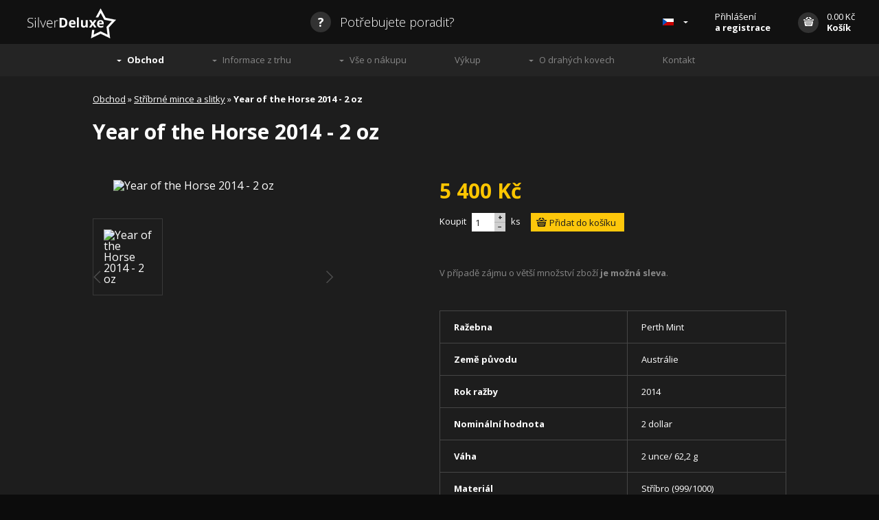

--- FILE ---
content_type: text/html
request_url: https://silver-deluxe.eu/e-shop/stribrne-mince-a-slitky/?detail=1133
body_size: 4293
content:
<!DOCTYPE html>
<html lang="cs">
<head>
	<meta http-equiv="content-type" content="text/html; charset=utf-8">
	<link rel="stylesheet" type="text/css" media="screen" href="/stylesheets/screen.css" />
<link rel="stylesheet" type="text/css" media="screen" href="/stylesheets/jquery.fancybox.min.css" />
	<link rel="stylesheet" type="text/css" media="screen" href="/stylesheets/jquery-ui.structure.min.css" />
	<link rel=stylesheet href="/stylesheets/print.css" media="print" />
  	<meta lang="cs" name="description" content="Investiční stříbro, zlato, platina a palladium. Stříbrné mince a slitky. Zlaté mince a slitky. (Wiener philharmoniker, Silvereagle, Maple leaf, Libertad, Koala, Panda, Elefant, Kookaburra, Kangaroo...)" />
  	<meta lang="cs" name="keywords" content="stříbro, zlato, platina, stříbrné mince, zlaté mince, stříbrné slitky, stříbrné cihly, zlaté slitky, zlaté cihly, investiční stříbrné a zlaté mince, drahé kovy, investice do drahých kovů, palladium" />
	<meta name="viewport" content="width=device-width,initial-scale=1"/>
	<meta name="HandheldFriendly" content="true" />  
<meta property="og:url" content="http://silver-deluxe.eu/e-shop/stribrne-mince-a-slitky/?detail=1133" /> 
<meta property="og:title" content="Year of the Horse 2014 - 2 oz" /> 
<meta property="og:image" content="//silver-deluxe.eu/images/logo_fb.png" />
<meta property="og:description" content="Investiční stříbro, zlato, platina a palladium. Stříbrné mince a slitky. Zlaté mince a slitky. (Wiener philharmoniker, Silvereagle, Maple leaf, Libertad, Koala, Panda, Elefant, Kookaburra, Kangaroo...)" /> 
  <!--[if lt IE 9]>
    <script type="text/javascript" src="/accessories/ie.js"></script>
    <link rel="stylesheet" type="text/css" media="screen" href="/stylesheets/ie.css" />
    <![endif]-->
    <link rel="canonical" href="https://silver-deluxe.eu/e-shop/stribrne-mince-a-slitky/?detail=1133" />
<script type="text/javascript">var prefered_currency='czk'; var language='cz';</script>
    <title>Silver Deluxe - Year of the Horse 2014 - 2 oz</title>
</head>
<body class="subpage detail">

	<header class="main-header">
		<div class="inner">
			<a href="/"><img src="/images/logo.png" width="129" height="44" class="logo" alt="Silver Deluxe" /></a>
			<a href="#" class="help need_help"><span class="i-circle">?</span> Potřebujete poradit?</a>
			<ul class="header-right">
				<li class="flag"><a href="//silver-deluxe.eu"><img src="/images/flag/cs.png" alt="CS" /></a>
					<ul>
						<li class="flag"><a href="http://sk.silver-deluxe.eu"><img src="/images/flag/sk.png" alt="SK" /></a></li>
						<li class="flag"><a href="http://en.silver-deluxe.eu"><img src="/images/flag/en.png" alt="EN" /></a></li>
					</ul>
				</li>
				<li class="login_li">
					
		<a href="/account/">
			Přihlášení<br />
			<strong>a registrace</strong>
		</a>
		<ul class="account">
			<li>
				<form action="/process_account.php" data-action-name="account" class="validate-form" method="post">
					<label class="form_control">E-mail</label>
					<input type="text" class="form_control" data-validation-type="isEmail" name="email" />
					<label class="form_control">Heslo</label>
					<input type="password" class="form_control" data-validation-type="notEmpty" name="heslo" />
					<div class="form-callback error-callback">Vyplňte prosím všechna povinná pole.</div>
					<div class="form-callback success-callback">Přihlášení proběhlo úspěšně</div>
					<div class="form-callback server-error-callback">Účet nebyl nalezen</div>
					<input type="hidden" name="redirect_to" class="redirect_to" value="http://silver-deluxe.eu/e-shop/stribrne-mince-a-slitky/?detail=1133" />
					<input type="hidden" name="log_in" value="true" />
					<input type="submit" class="submit" name="prihlasitse" value="Přihlásit se" />
				</form>
			</li>
			<li><a href="/account/?registrace=true" onClick="_gaq.push(['_trackEvent', 'Účet', 'Registrace', 'z hlavičky']);">Registrovat se</a></li>
			<li><a href="/account/?zapomenute=true">Zapomenuté heslo</a></li>
		</ul>
		
				</li>
				<li class="basket_li">
					<a href="/e-shop/kosik/">
						<span class="i-circle"><i class="icon i-basket">Košík</i></span> 
						<span class="own_content"><span class="cart_header_total_price">0</span> <span class="cart_header_total_currency">Kč</span><br /><strong>Košík</strong></span>
					</a>
					<ul class="basket">
						<li class="isempty text-center">Košík je prázdný.</li>
						<li class="notempty text-center"><a href="/e-shop/kosik/" onClick="_gaq.push(['_trackEvent', 'Košík', 'Proklik']);" class="finish_it">Dokončit objednávku</a></li>
					</ul>
				</li>
			</ul>
		</div>
		<div class="nav_respo_handle">
			<img src="/images/icons/menu_handle.png" class="menu_handle" alt="Menu" />
			<a href="#" class="log_in_button">Přihlášení</a>
		</div>
		<nav id="main_nav"><ul><li class="current-menu-item has-child"><a href="/e-shop/">Obchod</a><ul><li class="current-menu-item"><a href="/e-shop/stribrne-mince-a-slitky/">Stříbrné mince a slitky</a></li><li class=""><a href="/e-shop/zlate-mince-a-slitky/">Zlaté mince a slitky </a></li><li class=""><a href="/e-shop/platina-a-palladium/">Platina a Palladium</a></li><li class=""><a href="/e-shop/prislusenstvi/">Příslušenství</a></li></ul></li><li class=" has-child"><a href="/vyvoj-trhu/">Informace z trhu</a><ul><li class=""><a href="/vyvoj-trhu/aktuality-z-trhu/">Blog</a></li><li class=""><a href="/vyvoj-trhu/grafy/">Vývoj cen</a></li></ul></li><li class=" has-child"><a href="/k-nakupu/">Vše o nákupu</a><ul><li class=""><a href="/k-nakupu/obchodni-podminky/">Obchodní podmínky</a></li><li class=""><a href="/k-nakupu/doprava/">Doprava</a></li><li class=""><a href="/k-nakupu/proc-nakupovat-u-nas/">Proč nakupovat u nás</a></li><li class=""><a href="/k-nakupu/rady-a-tipy/">Rady a tipy</a></li><li class=""><a href="/k-nakupu/producenti-investicnich-kovu/">Producenti investičních kovů</a></li></ul></li><li class=""><a href="/vykup-drahych-kovu/">Výkup</a></li><li class=" has-child"><a href="/o-drahych-kovech/">O drahých kovech</a><ul><li class=""><a href="/o-drahych-kovech/vseobecne-informace/">Všeobecné informace</a></li><li class=""><a href="/o-drahych-kovech/zlato/">Zlato</a></li><li class=""><a href="/o-drahych-kovech/stribro/">Stříbro</a></li><li class=""><a href="/o-drahych-kovech/platina/">Platina</a></li><li class=""><a href="/o-drahych-kovech/palladium/">Palladium</a></li></ul></li><li class=""><a href="/kontakt/">Kontakt</a></li></ul></nav>
	</header>

	<section id="content">

			
	<div class="inner2 product_desc">
		<div class="breadcrumbs">
			<a href="/e-shop/">Obchod</a> » <a href="/e-shop/stribrne-mince-a-slitky/">Stříbrné mince a slitky</a> » <strong class="current">Year of the Horse 2014 - 2 oz</strong>
		</div>
		<h1 class="product_desc_title">Year of the Horse 2014 - 2 oz</h1>
		<div class="product">
			<div class="gallery">
				<a href="#" class="prev"><i class="icon i-prev">Předchozí</i></a>
				<a href="#" class="next"><i class="icon i-next">Další</i></a>
				<a class="img fancybox" href="//silver-deluxe.eu/websoul/admin/uploads/silver-deluxe.eu/images/eshop/2013-09-10-21-23-11-1Kun 2014.png" title="Year of the Horse 2014 - 2 oz" title="Year of the Horse 2014 - 2 oz"><img src="//silver-deluxe.eu/websoul/admin/uploads/silver-deluxe.eu/images/eshop/2013-09-10-21-23-11-1Kun 2014.png" alt="Year of the Horse 2014 - 2 oz" title="Year of the Horse 2014 - 2 oz" /></a>

				<div class="thumbs">
					<a class="img current" href="//silver-deluxe.eu/websoul/admin/uploads/silver-deluxe.eu/images/eshop/2013-09-10-21-23-11-1Kun 2014.png" title="Year of the Horse 2014 - 2 oz" title="Year of the Horse 2014 - 2 oz"><img src="//silver-deluxe.eu/websoul/admin/uploads/silver-deluxe.eu/images/eshop/2013-09-10-21-23-11-1Kun 2014.png" alt="Year of the Horse 2014 - 2 oz" title="Year of the Horse 2014 - 2 oz" /></a>
				</div>
				<span class="counter"><span class="current">1</span>/<span class="total">1</span></span>
			</div>
			<div class="desc">

				<span class="price">
					<strong>5 400 Kč</strong>
				</span>
				<div class="add_to_basket">
						<label for="form-control-1133">Koupit</label> 
						<input id="form-control-1133" value="1" data-max="2" class="number_control product_ammount_change" type="text" />
						<div class="regulator"> 
							<a href="#" class="number-up">+</a> 
							<a href="#" class="number-down">−</a> 
						</div> ks
						<input type="submit" class="add_submit add_to_basket_submit" name="vlozit" value="Přidat do košíku" 
						onClick="_gaq.push(['_trackEvent', 'Produkt', 'Přidán do košíku', 'Year of the Horse 2014 - 2 oz']);"
						data-product="1133" 
						data-price-vat="5400"
						data-price="5400"
						data-currency="Kč"
						data-name="Year of the Horse 2014 - 2 oz"
						data-img="//silver-deluxe.eu/websoul/admin/uploads/silver-deluxe.eu/images/eshop/2013-09-10-21-23-11-1Kun 2014.png"
						data-url="/e-shop/stribrne-mince-a-slitky/?detail=1133"
						data-max="2" />
				</div>
				<p class="grey">V případě zájmu o větší množství zboží <strong>je možná sleva</strong>.</p><table><tr><td>	Ražebna</td><td><strong> Perth Mint<br /></strong></td></tr><tr><td>	Země původu</td><td><strong> Austr&aacute;lie &nbsp;<br /></strong></td></tr><tr><td>	Rok ražby</td><td><strong> 2014<br /></strong></td></tr><tr><td>	Nomin&aacute;ln&iacute; hodnota</td><td><strong> 2 dollar<br /></strong></td></tr><tr><td>	V&aacute;ha</td><td><strong> 2 unce/ 62,2 g<br /></strong></td></tr><tr><td>	Materi&aacute;l</td><td><strong> Stř&iacute;bro (999/1000)</strong></td></tr></table><p></p>
			</div>
		</div>
		<div class="graph">
		<h2>Vývoj ceny Year of the Horse 2014 - 2 oz</h2>
		<p class="text-center">Tato funkce je zpřístupněna pouze přihlášeným zákazníkům.<br /><a href="/account/" class="btn modal_login" onClick="_gaq.push(['_trackEvent', 'Účet', 'Registrace', 'z produktu']);">Přihlásit se</a><a href="/account/?registrace=true" onClick="_gaq.push(['_trackEvent', 'Účet', 'Registrace', 'z produktu']);" class="btn">Registrovat se</a></p>
		
		</div>


		<div class="products_wrap ">
			<h3>Mohlo by vás zajímat</h3>
			<ul class="products_list"><li class="filtered_in"><div class="product">
	<a href="/e-shop/stribrne-mince-a-slitky/?detail=1076" title="Koala 2012 - 1 oz" onClick="_gaq.push(['_trackEvent', 'Produkt', 'Proklik', 'Koala 2012 - 1 oz']);">
		<img class="lazy" src="/images/transparent.gif" data-original="//silver-deluxe.eu/websoul/admin/uploads/silver-deluxe.eu/images/eshop/2013-01-26-22-10-10-1Koala 2012.png" title="Koala 2012 - 1 oz" alt="Koala 2012 - 1 oz" width="180" height="180">
    	<noscript><img src="//silver-deluxe.eu/websoul/admin/uploads/silver-deluxe.eu/images/eshop/2013-01-26-22-10-10-1Koala 2012.png" alt="Koala 2012 - 1 oz" title="Koala 2012 - 1 oz" width="180" height="180"></noscript>
	</a>
	<div class="product_desc">
		<h4 class="product_desc_title"><a href="/e-shop/stribrne-mince-a-slitky/?detail=1076" title="Koala 2012 - 1 oz" onClick="_gaq.push(['_trackEvent', 'Produkt', 'Proklik', 'Koala 2012 - 1 oz']);">Koala 2012 - 1 oz</a></h4>
		<span class="price">
			<strong>2 940 Kč</strong>
		</span>
		<div class="add_to_basket">
				<label for="form-control-1076">Koupit</label> 
				<input id="form-control-1076" value="1" data-max="7" class="number_control product_ammount_change" type="text" />
				<div class="regulator"> 
					<a href="#" class="number-up">+</a> 
					<a href="#" class="number-down">−</a> 
				</div> ks
				<input type="submit" class="add_submit add_to_basket_submit" name="vlozit" value="Přidat do košíku"
				onClick="_gaq.push(['_trackEvent', 'Produkt', 'Přidán do košíku', 'Koala 2012 - 1 oz']);" 
				data-product="1076" 
				data-price-vat="2940"
				data-price="2940"
				data-currency="Kč"
				data-name="Koala 2012 - 1 oz"
				data-img="//silver-deluxe.eu/websoul/admin/uploads/silver-deluxe.eu/images/eshop/2013-01-26-22-10-10-1Koala 2012.png"
				data-url="/e-shop/stribrne-mince-a-slitky/?detail=1076"
				data-max="7" />
		</div>
	</div>
</div></li><li class="filtered_in"><div class="product">
	<a href="/e-shop/stribrne-mince-a-slitky/?detail=1028" title="Kookaburra 2007 - 1 oz" onClick="_gaq.push(['_trackEvent', 'Produkt', 'Proklik', 'Kookaburra 2007 - 1 oz']);">
		<img class="lazy" src="/images/transparent.gif" data-original="//silver-deluxe.eu/websoul/admin/uploads/silver-deluxe.eu/images/eshop/2014-09-02-19-50-32-1Kookaburra 2007.png" title="Kookaburra 2007 - 1 oz" alt="Kookaburra 2007 - 1 oz" width="180" height="180">
    	<noscript><img src="//silver-deluxe.eu/websoul/admin/uploads/silver-deluxe.eu/images/eshop/2014-09-02-19-50-32-1Kookaburra 2007.png" alt="Kookaburra 2007 - 1 oz" title="Kookaburra 2007 - 1 oz" width="180" height="180"></noscript>
	</a>
	<div class="product_desc">
		<h4 class="product_desc_title"><a href="/e-shop/stribrne-mince-a-slitky/?detail=1028" title="Kookaburra 2007 - 1 oz" onClick="_gaq.push(['_trackEvent', 'Produkt', 'Proklik', 'Kookaburra 2007 - 1 oz']);">Kookaburra 2007 - 1 oz</a></h4>
		<span class="price">
			<strong>2 983 Kč</strong>
		</span>
		<div class="add_to_basket">
				<label for="form-control-1028">Koupit</label> 
				<input id="form-control-1028" value="1" data-max="1" class="number_control product_ammount_change" type="text" />
				<div class="regulator"> 
					<a href="#" class="number-up">+</a> 
					<a href="#" class="number-down">−</a> 
				</div> ks
				<input type="submit" class="add_submit add_to_basket_submit" name="vlozit" value="Přidat do košíku"
				onClick="_gaq.push(['_trackEvent', 'Produkt', 'Přidán do košíku', 'Kookaburra 2007 - 1 oz']);" 
				data-product="1028" 
				data-price-vat="2983"
				data-price="2983"
				data-currency="Kč"
				data-name="Kookaburra 2007 - 1 oz"
				data-img="//silver-deluxe.eu/websoul/admin/uploads/silver-deluxe.eu/images/eshop/2014-09-02-19-50-32-1Kookaburra 2007.png"
				data-url="/e-shop/stribrne-mince-a-slitky/?detail=1028"
				data-max="1" />
		</div>
	</div>
</div></li><li class="filtered_in"><div class="product">
	<a href="/e-shop/stribrne-mince-a-slitky/?detail=1134" title="Year of the Horse 2014 - 1/2 oz" onClick="_gaq.push(['_trackEvent', 'Produkt', 'Proklik', 'Year of the Horse 2014 - 1/2 oz']);">
		<img class="lazy" src="/images/transparent.gif" data-original="//silver-deluxe.eu/websoul/admin/uploads/silver-deluxe.eu/images/eshop/2013-09-10-21-45-51-1Kun 2014.png" title="Year of the Horse 2014 - 1/2 oz" alt="Year of the Horse 2014 - 1/2 oz" width="180" height="180">
    	<noscript><img src="//silver-deluxe.eu/websoul/admin/uploads/silver-deluxe.eu/images/eshop/2013-09-10-21-45-51-1Kun 2014.png" alt="Year of the Horse 2014 - 1/2 oz" title="Year of the Horse 2014 - 1/2 oz" width="180" height="180"></noscript>
	</a>
	<div class="product_desc">
		<h4 class="product_desc_title"><a href="/e-shop/stribrne-mince-a-slitky/?detail=1134" title="Year of the Horse 2014 - 1/2 oz" onClick="_gaq.push(['_trackEvent', 'Produkt', 'Proklik', 'Year of the Horse 2014 - 1/2 oz']);">Year of the Horse 2014 - 1/2 oz</a></h4>
		<span class="price">
			<strong>1 160 Kč</strong>
		</span>
		<div class="add_to_basket">
				<label for="form-control-1134">Koupit</label> 
				<input id="form-control-1134" value="1" data-max="1" class="number_control product_ammount_change" type="text" />
				<div class="regulator"> 
					<a href="#" class="number-up">+</a> 
					<a href="#" class="number-down">−</a> 
				</div> ks
				<input type="submit" class="add_submit add_to_basket_submit" name="vlozit" value="Přidat do košíku"
				onClick="_gaq.push(['_trackEvent', 'Produkt', 'Přidán do košíku', 'Year of the Horse 2014 - 1/2 oz']);" 
				data-product="1134" 
				data-price-vat="1160"
				data-price="1160"
				data-currency="Kč"
				data-name="Year of the Horse 2014 - 1/2 oz"
				data-img="//silver-deluxe.eu/websoul/admin/uploads/silver-deluxe.eu/images/eshop/2013-09-10-21-45-51-1Kun 2014.png"
				data-url="/e-shop/stribrne-mince-a-slitky/?detail=1134"
				data-max="1" />
		</div>
	</div>
</div></li><li class="filtered_in"><div class="product">
	<a href="/e-shop/stribrne-mince-a-slitky/?detail=1075" title="Koala 2013 - 1/2 oz" onClick="_gaq.push(['_trackEvent', 'Produkt', 'Proklik', 'Koala 2013 - 1/2 oz']);">
		<img class="lazy" src="/images/transparent.gif" data-original="//silver-deluxe.eu/websoul/admin/uploads/silver-deluxe.eu/images/eshop/2013-01-26-21-02-31-1Koala 0,5 Oz 2013.png" title="Koala 2013 - 1/2 oz" alt="Koala 2013 - 1/2 oz" width="180" height="180">
    	<noscript><img src="//silver-deluxe.eu/websoul/admin/uploads/silver-deluxe.eu/images/eshop/2013-01-26-21-02-31-1Koala 0,5 Oz 2013.png" alt="Koala 2013 - 1/2 oz" title="Koala 2013 - 1/2 oz" width="180" height="180"></noscript>
	</a>
	<div class="product_desc">
		<h4 class="product_desc_title"><a href="/e-shop/stribrne-mince-a-slitky/?detail=1075" title="Koala 2013 - 1/2 oz" onClick="_gaq.push(['_trackEvent', 'Produkt', 'Proklik', 'Koala 2013 - 1/2 oz']);">Koala 2013 - 1/2 oz</a></h4>
		<span class="price">
			<strong>1 160 Kč</strong>
		</span>
		<div class="add_to_basket">
				<label for="form-control-1075">Koupit</label> 
				<input id="form-control-1075" value="1" data-max="1" class="number_control product_ammount_change" type="text" />
				<div class="regulator"> 
					<a href="#" class="number-up">+</a> 
					<a href="#" class="number-down">−</a> 
				</div> ks
				<input type="submit" class="add_submit add_to_basket_submit" name="vlozit" value="Přidat do košíku"
				onClick="_gaq.push(['_trackEvent', 'Produkt', 'Přidán do košíku', 'Koala 2013 - 1/2 oz']);" 
				data-product="1075" 
				data-price-vat="1160"
				data-price="1160"
				data-currency="Kč"
				data-name="Koala 2013 - 1/2 oz"
				data-img="//silver-deluxe.eu/websoul/admin/uploads/silver-deluxe.eu/images/eshop/2013-01-26-21-02-31-1Koala 0,5 Oz 2013.png"
				data-url="/e-shop/stribrne-mince-a-slitky/?detail=1075"
				data-max="1" />
		</div>
	</div>
</div></li>
			</ul>
		</div>
	</div>

	</section>

	<footer class="main-footer">
		<div class="inner">
			<p class="text-center">Copyright © 2010—2016 Silver-deluxe.eu | Publikování nebo jakékoliv jiné formy šíření obsahu tohoto serveru je bez souhlasu provozovatele zakázáno. <span class="switcher_deskop">()</span></p>
		</div>
		<div class="inner respo_footer">
		<p class="text-center"><a href="mailto:info@silver-deluxe.eu" class="help"><span class="i-circle">?</span> info@silver-deluxe.eu</a></p>
		<p class="text-center"><strong></strong></p>
		<p class="text-center">Copyright © 2010—2016 Silver-deluxe.eu</p>
		</div>
	</footer>


<script type="text/javascript" src="//ajax.googleapis.com/ajax/libs/jquery/1.10.2/jquery.min.js"></script> 
	<script>window.jQuery || document.write('<script src="/accessories/jquery.js">\x3C/script>')</script>
<script type="text/javascript" src="/accessories/custom.min.js"></script>
<script type="text/javascript" src="/accessories/cart.min.js"></script>
<script type="text/javascript" src="/accessories/jquery.fancybox.pack.js"></script>
<script type="text/javascript" src="/accessories/jquery-ui.min.js"></script>

<!--[if lt IE 9]>
   <script type="text/javascript" src="/accessories/ie_jq.js"></script>
<![endif]-->

	<script type="text/javascript" src="/accessories/jquery.lazyload.min.js"></script>
	
<script>
 var _gaq = _gaq || [];
  _gaq.push(['_setAccount', 'UA-29128711-2']);
  _gaq.push(['_setDomainName', 'silver-deluxe.eu']);
  _gaq.push(['_trackPageview']);

  (function() {
    var ga = document.createElement('script'); ga.type = 'text/javascript'; ga.async = true;
    ga.src = ('https:' == document.location.protocol ? 'https://ssl' : '//www') + '.google-analytics.com/ga.js';
    var s = document.getElementsByTagName('script')[0]; s.parentNode.insertBefore(ga, s);
  })();
</script>
</body>
</html>
<!-- Stránka byla vygenerována redakčním systémem WebSOUL -->